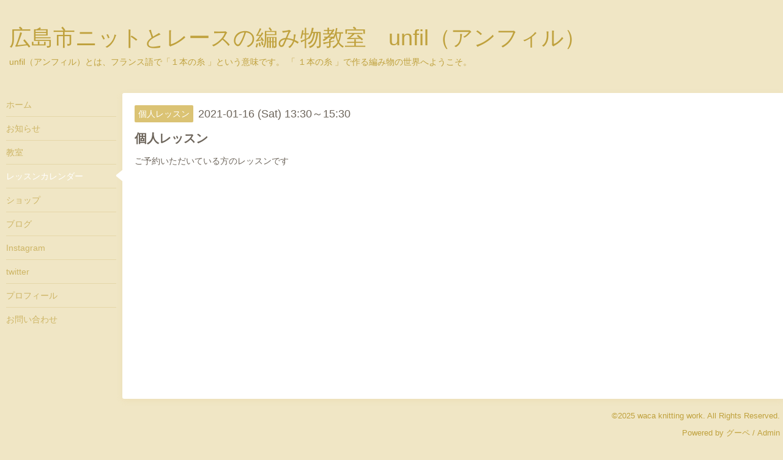

--- FILE ---
content_type: text/html; charset=utf-8
request_url: https://wacaknittingwork.com/calendar/3757721
body_size: 2184
content:
<!DOCTYPE html>
<html xmlns="http://www.w3.org/1999/xhtml" xml:lang="ja" lang="ja">
<head>
  <!-- Hello: ver.201507071400 -->
  <meta charset="utf-8">
  <title>個人レッスン - 広島市ニットとレースの編み物教室　unfil（アンフィル）</title>
  <meta name="viewport" content="width=device-width, initial-scale=1, maximum-scale=1, user-scalable=yes">

  <meta name="description" content="ご予約いただいている方のレッスンです">
  <meta name="keywords" content="広島市編み物教室,タティングレース,イーネオヤ,トゥーオヤ,棒針編み,レース編み,かぎ針編み,編み物教室">

  <meta property="og:title" content="広島市ニットとレースの編み物教室　unfil（アンフィル）">
  <meta property="og:image" content="">
  <meta property="og:site_name" content="広島市ニットとレースの編み物教室　unfil（アンフィル）">
  
  <link rel="alternate" type="application/rss+xml" title="広島市ニットとレースの編み物教室　unfil（アンフィル） / RSS" href="/feed.rss">

  <style type="text/css" media="all">
    @import "/style.css?236310-1461555308";
    @import url(http://fonts.googleapis.com/css?family=Cutive);
  </style>

  <link href="//maxcdn.bootstrapcdn.com/font-awesome/4.1.0/css/font-awesome.min.css" rel="stylesheet">

  <script src="/assets/jquery/jquery-1.9.1.min.js"></script>
  <script src="/js/tooltip.js"></script>
  <script src="/assets/colorbox/jquery.colorbox-min.js"></script>
  <script src="/assets/responsiveslides/responsiveslides.min.js"></script>
  <script src="/assets/mobilemenu/mobilemenu.js"></script>
  <script src="/assets/clipsquareimage/jquery.clipsquareimage.js"></script>
  <script src="/js/theme_hello/init.js"></script>
</head>
<body id="calendar">

  <div class="sm_totop mm-fixed-bottom">
    <i class="sm_totop_button fa fa-chevron-up"></i>
  </div>

  <div id="container">

    <div class="sm_header"></div>

    <!-- #header -->
    <div id="header">
      <div class="inner clearfix">

        <h1><a href="https://wacaknittingwork.com">広島市ニットとレースの編み物教室　unfil（アンフィル）</a></h1>
        <div class="site_description">unfil（アンフィル）とは、フランス語で「１本の糸 」という意味です。 「 １本の糸 」で作る編み物の世界へようこそ。</div>

        <div id="shop_info">
          <div class="shop_name">
            waca knitting work
          </div>

          <div class="shop_tel">
            tel : 
          </div>

          <div class="shop_rss">
            <a href="/feed.rss"><img src="/img/icon/rss.png" /></a>
          </div>
        </div>
        <!-- /#shop_info -->

      </div>
    </div>
    <!-- /#header -->


    <!-- #contents -->
    <div id="contents" class="clearfix tile">


      <!-- #main_column -->
      <div id="main_column" class="clearfix tile">
        <div class="inner clearfix tile">


<!-- CONTENT ----------------------------------------------------------------------- -->















<!----------------------------------------------
ページ：カレンダー
---------------------------------------------->
<h2>レッスンカレンダー</h2>




<div class="details">
  <div class=" clearfix">
    <span class="category">個人レッスン</span>&nbsp; <span class="date">2021-01-16 (Sat) 13:30～15:30</span>
  </div>

  <h3>個人レッスン</h3>

  <div class="body textfield">
    
    <p>ご予約いただいている方のレッスンです</p>
  </div>
</div>



















<!-- CONTENT ----------------------------------------------------------------------- -->

          

        </div>
        <!-- /.inner -->

      </div>
      <!-- /#main_column -->


      <!-- #sub_column -->
      <div id="sub_column" class="clearfix tile">
        <div class="inner clearfix">

          <div id="navi" class="section clearfix">
            <div class="inner clearfix">
              <ul class="clearfix">
                
                <li class="navi_top">
                  <a href="/"  class="navi_top">ホーム</a>
                </li>
                
                <li class="navi_info">
                  <a href="/info"  class="navi_info">お知らせ</a>
                </li>
                
                <li class="navi_menu">
                  <a href="/menu"  class="navi_menu">教室</a>
                </li>
                
                <li class="navi_calendar active">
                  <a href="/calendar"  class="navi_calendar active">レッスンカレンダー</a>
                </li>
                
                <li class="navi_free free_70850">
                  <a href="/free/shop"  class="navi_free free_70850">ショップ</a>
                </li>
                
                <li class="navi_links links_19381">
                  <a href="http://waca-knitting-work.hatenablog.com/" target="_blank" class="navi_links links_19381">ブログ</a>
                </li>
                
                <li class="navi_links links_19379">
                  <a href="https://www.instagram.com/wacaknittingwork/" target="_blank" class="navi_links links_19379">Instagram</a>
                </li>
                
                <li class="navi_links links_19380">
                  <a href="http://twitter.com/wacaknitting" target="_blank" class="navi_links links_19380">twitter</a>
                </li>
                
                <li class="navi_free free_70832">
                  <a href="/free/profile"  class="navi_free free_70832">プロフィール</a>
                </li>
                
                <li class="navi_contact">
                  <a href="/contact"  class="navi_contact">お問い合わせ</a>
                </li>
                
                </ul>
            </div>
          </div>
          <!-- /#navi -->

          <!-- #schedule -->
          <dl id="schedule" class="section today_area">
            <dt class="today_title">
              Today&apos;s Schedule<br>
              <span>2025.11.21 Friday</span>
            </dt>
            
          </dl>
          <!-- /#schedule -->

          <div class="qr_area section">
            <img src="//r.goope.jp/qr/wacaknittingwork"width="100" height="100" />
          </div>

          <!-- /.social -->
          <div id="social" class="section">
            
          </div>
          <!-- /.social -->

        </div>
        <!-- /.inner -->
      </div>
      <!-- /#sub_column -->

    </div>
    <!-- /#contents -->

    <!-- #footer -->
    <div id="footer" class="clearfix">
      <div class="inner clearfix">

        <div class="footer_info section right">
          <div class="copyright">
            &copy;2025 <a href="https://wacaknittingwork.com">waca knitting work</a>. All Rights Reserved.
          </div>

          <div class="counter_area access_counter">
            Today: <span class="num">175</span> /
            Yesterday: <span class="num">328</span> /
            Total: <span class="num">851010</span>
          </div>

           <div class="powered">
            Powered by <a href="https://goope.jp/">グーペ</a> / <a href="https://admin.goope.jp/">Admin</a>
          </div>
        </div>

      </div>
    </div>
    <!-- /#footer -->

  </div>
  <!-- /#container -->

  <div id="sm_navi">
    <ul>
      
      <li class="footer_navi_top">
        <a href="/"  class="footer_navi_top">ホーム</a>
      </li>
      
      <li class="footer_navi_info">
        <a href="/info"  class="footer_navi_info">お知らせ</a>
      </li>
      
      <li class="footer_navi_menu">
        <a href="/menu"  class="footer_navi_menu">教室</a>
      </li>
      
      <li class="footer_navi_calendar active">
        <a href="/calendar"  class="footer_navi_calendar active">レッスンカレンダー</a>
      </li>
      
      <li class="footer_navi_free free_70850">
        <a href="/free/shop"  class="footer_navi_free free_70850">ショップ</a>
      </li>
      
      <li class="footer_navi_links links_19381">
        <a href="http://waca-knitting-work.hatenablog.com/" target="_blank" class="footer_navi_links links_19381">ブログ</a>
      </li>
      
      <li class="footer_navi_links links_19379">
        <a href="https://www.instagram.com/wacaknittingwork/" target="_blank" class="footer_navi_links links_19379">Instagram</a>
      </li>
      
      <li class="footer_navi_links links_19380">
        <a href="http://twitter.com/wacaknitting" target="_blank" class="footer_navi_links links_19380">twitter</a>
      </li>
      
      <li class="footer_navi_free free_70832">
        <a href="/free/profile"  class="footer_navi_free free_70832">プロフィール</a>
      </li>
      
      <li class="footer_navi_contact">
        <a href="/contact"  class="footer_navi_contact">お問い合わせ</a>
      </li>
      
    </ul>
  </div>

</body>
</html>
